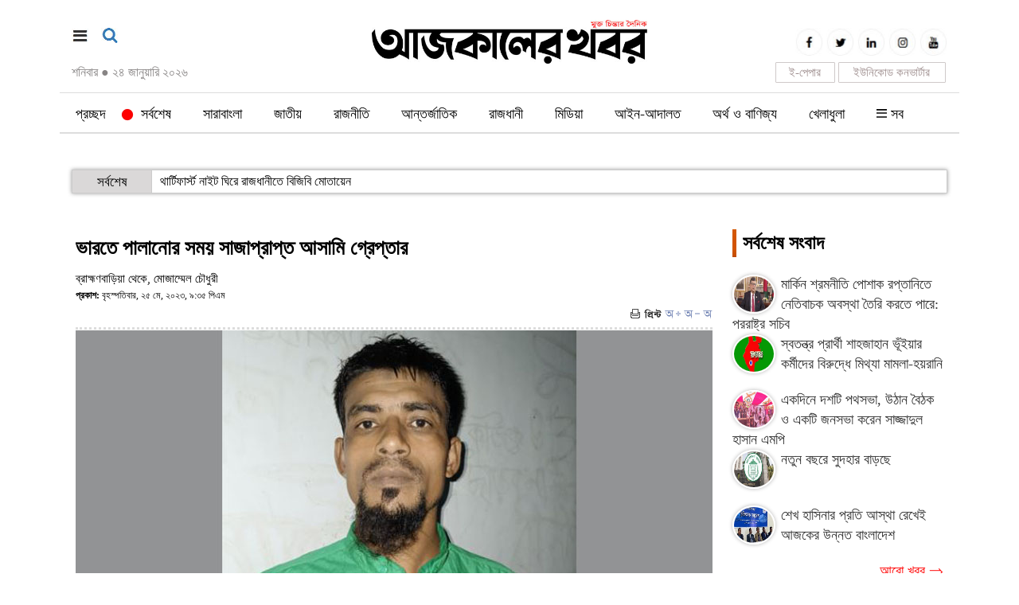

--- FILE ---
content_type: text/html; charset=UTF-8
request_url: https://www.ajkalerkhobor.net/details.php?id=137955
body_size: 11677
content:

<html>

<head>
<meta http-equiv="content-type" content="text/html; charset=utf-8" />
<title>ভারতে পালানোর সময় সাজাপ্রাপ্ত আসামি গ্রেপ্তার </title>
<meta name="keywords" content="" />
<meta property="og:image" content="https://ajkalerkhobor.net/fb/420/2023/05/25/VP_1685029159.jpg"/>
<meta name="description" content="ব্রাহ্মণবাড়িয়ার বিজয়নগর দিয়ে ভারতে পালানোর সময় সীমান্তবর্তী এলাকা থেকে আল আমিন (৩৫) নামের এক যাবজ্জীবন কারাদণ্ড প্রাপ্ত আসামিকে গ্রেপ্তার করেছে পুলিশ।বৃহস্পতিবার (২৫ মে) সকালে উপজেলার বিষ্ণুপুর ইউনিয়নের সীমান্তবর্তী ইকরতলী গ্রাম থেকে তাকে গ্রেপ্তার করা হয়।গ্রেপ্তারকৃত আল আমিন উপজেলার চম্পকনগর ইউনিয়নের সাটিরপাড় গ্রামের মনু মিয়ার ছেলে।এ বিষয়ে বিজয়নগর থানা পুলিশের ভারপ্রাপ্ত " />
<link href="https://ajkalerkhobor.net/images/favicon.png" rel="shortcut icon" type="image/vnd.microsoft.icon" />
<link href="https://ajkalerkhobor.net/images/styles.css" rel="stylesheet" type="text/css" media="screen,print">
<meta http-equiv="developer" content="Developed By: SM. Kafi
Powered by : i2soft Technology Limited
Web address : http://www.i2softbd.com
Address : 53 Modern Mansion (11th Floor), Motijheel C/A, Dhaka - 1000, Bangladesh, Cell : 01711112420, 01611112420" />
<meta http-equiv="refresh" content="1500"/>
<meta name="viewport" content="width=device-width, initial-scale=1">
<script type='text/javascript' src='//platform-api.sharethis.com/js/sharethis.js#property=5bd97df94f97b900113a906d&product=inline-share-buttons' async='async'></script>
<script async src="https://pagead2.googlesyndication.com/pagead/js/adsbygoogle.js"></script>
<script>(adsbygoogle = window.adsbygoogle || []).push({});</script>
</head>
<script language="javascript" src="https://ajkalerkhobor.net/images/jquery-1.7.1.min.js"></script>
<script>
		if ( window.innerWidth  >= 100 ) {			
				$(function() {
				var sticky_navigation_offset_top = $('#i2softMenu').offset().top;
				var sticky_navigation = function(){
				var scroll_top = $(window).scrollTop();
				if (scroll_top > sticky_navigation_offset_top) { 
				$('#i2softMenu').css({ 'position': 'fixed', 'top':'0px'});
				} else {$('#i2softMenu').css({ '-webkit-transition': '0.5s ease', '-moz-transition': '0.5s ease', '-o-transition': '0.5s ease', 'transition': '0.5s ease', 'position': 'relative', 'z-index': '10001', 'width': '100%', 'top':'0'}); } };
				sticky_navigation();
				$(window).scroll(function() {
				sticky_navigation();
				});});
		}else {} 
</script>
<script>
(function($) {
  $.fn.menumaker = function(options) {
      
      var cssmenu = $(this), settings = $.extend({
        title: "Menu",
        format: "dropdown",
        sticky: false
      }, options);

      return this.each(function() {
        cssmenu.prepend('<div id="menu-button" style="color:#fff; padding-left: 15px; background: url(https://ajkalerkhobor.net/images/menuALL.png) no-repeat 10px 12px"></div>');
        $(this).find("#menu-button").on('click', function(){
          $(this).toggleClass('menu-opened');
          var mainmenu = $(this).next('ul');
          if (mainmenu.hasClass('open')) { 
            mainmenu.hide().removeClass('open');
          }
          else {
            mainmenu.show().addClass('open');
            if (settings.format === "dropdown") {
              mainmenu.find('ul').show();
            }
          }
        });

        cssmenu.find('li ul').parent().addClass('has-sub');

        multiTg = function() {
          cssmenu.find(".has-sub").prepend('<span class="submenu-button"></span>');
          cssmenu.find('.submenu-button').on('click', function() {
            $(this).toggleClass('submenu-opened');
            if ($(this).siblings('ul').hasClass('open')) {
              $(this).siblings('ul').removeClass('open').hide();
            }
            else {
              $(this).siblings('ul').addClass('open').show();
            }
          });
        };

        if (settings.format === 'multitoggle') multiTg();
        else cssmenu.addClass('dropdown');

        if (settings.sticky === true) cssmenu.css('position', 'fixed');

        resizeFix = function() {
          if ($( window ).width() > 768) {
            cssmenu.find('ul').show();
          }

          if ($(window).width() <= 768) {
            cssmenu.find('ul').hide().removeClass('open');
          }
        };
        resizeFix();
        return $(window).on('resize', resizeFix);

      });
  };
})(jQuery);

(function($){
$(document).ready(function(){

$("#cssmenu").menumaker({
   title: "Menu",
   format: "multitoggle"
});

});
})(jQuery);


	function sear() {
	  if(document.getElementById('sear').style.display=='none'){
        document.getElementById('sear').style.display='block';
		 document.getElementById('sears').style.display='none';
      }else{
        document.getElementById('sear').style.display='none';
		 document.getElementById('sears').style.display='block';
      }    
    }	
	function menus() {
      if(document.getElementById('menus').style.display=='none'){
        document.getElementById('menus').style.display='block';
      }else{
        document.getElementById('menus').style.display='none';
      }    
    }

</script>
<script>
	function changeFontSize(element,step)
	{
			step = parseInt(step,10);
			var el = document.getElementById(element);
			var curFont = parseInt(el.style.fontSize,10);
			var curLineHeight = parseInt(el.style.lineHeight,10);
			if((step=="2" && curFont<60) || (step=="-2" && curFont>12)){
				el.style.fontSize = (curFont+step) + 'px';
				el.style.lineHeight = (curLineHeight+step) + 'px';
			}
			else if((step=="0" && curFont>8)){
				el.style.fontSize = '20px';
			}
			return;
	}
</script>
<body>
<div style="display:none"><a href="#"><img border="0" src="https://ajkalerkhobor.net/img.fb.php?img=2023/05/25/VP_1685029159.jpg&h=420" style="width: 100%"></a></div>
<script type="text/javascript" src="https://ajax.googleapis.com/ajax/libs/jquery/1.8.2/jquery.js"></script>
<script type="application/ld+json">
  {
  "@context": "http://schema.org",
  "@type": "NewsArticle",
  "mainEntityOfPage": "https://ajkalerkhobor.net/news/137955",
  "headline": "ভারতে পালানোর সময় সাজাপ্রাপ্ত আসামি গ্রেপ্তার ",
  "description": "ব্রাহ্মণবাড়িয়ার বিজয়নগর দিয়ে ভারতে পালানোর সময় সীমান্তবর্তী এলাকা থেকে আল আমিন (৩৫) নামের এক যাবজ্জীবন কারাদণ্ড প্রাপ্ত আসামিকে গ্রেপ্তার করেছে পুলিশ।বৃহস্পতিবার (২৫ মে) সকালে উপজেলার বিষ্ণুপুর ইউনিয়নের সীমান্তবর্তী ইকরতলী গ্রাম থেকে তাকে গ্রেপ্তার করা হয়।গ্রেপ্তারকৃত আল আমিন উপজেলার চম্পকনগর ইউনিয়নের সাটিরপাড় গ্রামের মনু মিয়ার ছেলে।এ বিষয়ে বিজয়নগর থানা পুলিশের ভারপ্রাপ্ত ",
    "datePublished": "2023-05-25T21:35:21+06:00",
    "dateModified": "1970-01-01T00:00:00+06:00",
    "image": { "@type": "ImageObject", "url": "2023/05/25/VP_1685029159.jpg", "width": 640, "height": 400 },
    
    "articleBody" : "ব্রাহ্মণবাড়িয়ার বিজয়নগর দিয়ে ভারতে পালানোর সময় সীমান্তবর্তী এলাকা থেকে আল আমিন (৩৫) নামের এক যাবজ্জীবন কারাদণ্ড প্রাপ্ত আসামিকে গ্রেপ্তার করেছে পুলিশ।&nbsp;বৃহস্পতিবার (২৫ মে) সকালে উপজেলার বিষ্ণুপুর ইউনিয়নের সীমান্তবর্তী ইকরতলী গ্রাম থেকে তাকে গ্রেপ্তার করা হয়।&nbsp;গ্রেপ্তারকৃত আল আমিন উপজেলার চম্পকনগর ইউনিয়নের সাটিরপাড় গ্রামের মনু মিয়ার ছেলে।&nbsp;এ বিষয়ে বিজয়নগর থানা পুলিশের ভারপ্রাপ্ত কর্মকর্তা (ওসি) রাজু আহমেদ জানান, আল আমিন এলাকার চিহ্নিত মাদক ব্যবসায়ী। তার বিরুদ্ধে অন্তত ১০টি মামলা রয়েছে। সে দীর্ঘদিন ধরে পলাতক ছিল। এরমধ্যে গত ১৭ মে একটি ইয়াবার মামলায় ব্রাহ্মণবাড়িয়ায় বিজ্ঞ অতিরিক্ত দায়রা জজ ১ম আদালত তাকে যাবজ্জীবন কারাদণ্ড প্রদান করে। আদালত কারাদণ্ডাদেশ প্রদানের পর সে অবৈধ উপায়ে ভারতে সীমান্ত পাড়ি দিয়ে যাওয়ার চেষ্টা করে আসছিল। বৃহস্পতিবার সকালে গোপন সংবাদের ভিত্তিতে উপপরিদর্শক শরীফুল ইসলামের নেতৃত্বে পুলিশের একটি চৌকস দল সীমান্তবর্তী ইকরতলী গ্রামে অভিযান চালায়। অভিযানে যাবজ্জীবন কারাদণ্ড প্রাপ্ত পলাতক আসামি আল আমিনকে গ্রেপ্তার করে। তাকে আদালতে প্রেরণের প্রস্তুতি চলছে।আজকালের খবর/বিএস&nbsp;                                                                                ",
     "articleSection": "সারাবাংলা",
      "keywords": [""],
    
  "author": {
  "@type": "Person",
  "url": 	"https://ajkalerkhobor.net/cat.php?key=ব্রাহ্মণবাড়িয়া থেকে, মোজাম্মেল চৌধুরী &cd=1",
  "name": "ব্রাহ্মণবাড়িয়া থেকে, মোজাম্মেল চৌধুরী "
  },
  "publisher": {
  "@type": "Organization",
    "logo": { "@type": "ImageObject", "url": "https://ajkalerkhobor.net/https://ajkalerkhobor.net/images/amp.jpg", "width": 500, "height": 60 },
  "name": "Palabadal"
  }
  }
</script>
	<div class="d_none t_none" style="background: #fff; padding: 0 0 0 10px; position: fixed; top:0px; left: 0px; z-index: 1001">

		<div class="d_none t_none" style="background: #FAF9F9; border-bottom: 1px solid #F1EFEF">
		<div class="container" style="padding: 10px 5px 10px 5px">
			<div style="padding: 0 0 0 3px; margin: 1 0 1px 0">
				<div align="center" style="color: #ffffff">
					<a target="_blank" href="https://epaper.ajkalerkhobor.net" style="background: #195190FF ; color: #ffffff; padding: 2px 5px 2px 5px; border-radius: 4px">ই-পেপার</a>&nbsp;&nbsp;&nbsp;
					<!-- <a target="_blank" href="https://play.google.com/store/apps/details?id=com.wDailyAjkalerKhobor_13584333" style="background: #195190FF ; color: #ffffff; padding: 2px 5px 2px 5px; border-radius: 4px">মোবাইল অ্যাপস</a>&nbsp;&nbsp;&nbsp; -->
					<a target="_blank" href="https://deshbandhutv.com" style="background: #195190FF ; color: #ffffff; padding: 2px 5px 2px 5px; border-radius: 4px">দেশবন্ধু টিভি</a>
				</div>
			</div>
			<div class="clear"></div>
		</div>
		</div>

		<div class="col-lg-2 col-md-2 col-sm-2 col-xs-2" style="padding: 20px 0 20px 0">
			<a href="#" onClick="menus();"><img border="0" src="https://ajkalerkhobor.net/images/menu_all.jpg" width="19" height="19" align="left"></a>
		</div>
		<div class="col-lg-8 col-md-8 col-sm-8 col-xs-8" style="padding: 0px">
			<a href="https://ajkalerkhobor.net"><img border="0" src="https://ajkalerkhobor.net/images/logo.jpg" style="width: 100%"></a>		
		</div>
		<div class="col-lg-2 col-md-2 col-sm-2 col-xs-2" style="padding: 20px 10px 20px 0">
			<a href="#" onClick="sear();"><img border="0" src="https://ajkalerkhobor.net/images/sea.jpg" width="21" height="19" align="right"></a>
		</div><div class="clear"></div>
	</div>
	<div class="clear"></div>

<!-- <div class="clear top m_none"></div> -->
<div class="container" style="padding: 10px 15px 10px 15px">
	<div style="padding: 0 0 0 0">		
		<div class="col-lg-4 col-md-4 col-sm-4 col-xs-12 m_none" style="padding: 25px 0 0 0">
			<a href="#" onClick="menus();"><img border="0" src="https://ajkalerkhobor.net/images/menu_all.jpg" width="21" height="18"></a>&nbsp;&nbsp;&nbsp;&nbsp;<a href="#" onClick="sear();"><img border="0" src="https://ajkalerkhobor.net/images/sea.jpg" width="21" height="19"></a>
			<div class="clear" style="margin: 0 0 20px 0"></div>
			<span style="font-size:16px; margin: 2px 0 0 0; color: #878484">শনিবার <span style="color: #878484">●</span> ২৪ জানুয়ারি ২০২৬		</div>		
		<div class="col-lg-4 col-md-4 col-sm-4 col-xs-12 m_none" style="text-align: center; padding: 15px 10px 0 10px">
			<div class="m_none"><a href="https://ajkalerkhobor.net"><img border="0" src="https://ajkalerkhobor.net/images/logo.jpg" style="width: 100%"></a></div>
			<div class="d_none t_none"><a href="https://ajkalerkhobor.net"><img border="0" src="https://ajkalerkhobor.net/images/logo.jpg" style="width: 70%"></a></div>
			<div class="d_none t_none"><a href="https://ajkalerkhobor.net"><img border="0" src="https://ajkalerkhobor.net/images/logo.jpg" style="width: 70%"></a></div>
		</div>
		<div class="col-lg-4 col-md-4 col-sm-4 col-xs-12" style="padding: 0 0 0 0">

			<div class="m_none t_none" style="text-align:right; padding: 25px 0 0 0">
				<span><a target="_blank" href="https://www.facebook.com/dailyajkalerkhabor"><img border="0" class="social" src="https://ajkalerkhobor.net/images/ico_fb.jpg"></a></span>
				<span><a target="_blank" href="https://twitter.com"><img border="0" class="social" src="https://ajkalerkhobor.net/images/ico_tw.jpg"></a></span>
				<span><a target="_blank" href="https://www.linkedin.com"><img border="0" class="social" src="https://ajkalerkhobor.net/images/ico-in.jpg"></a></span>
				<span><a target="_blank" href="https://www.instagram.com"><img border="0" class="social" src="https://ajkalerkhobor.net/images/ico_ins.jpg"></a></span>
				<span><a target="_blank" href="https://www.youtube.com"><img border="0" class="social" src="https://ajkalerkhobor.net/images/ico_you.jpg"></a></span>
				<div class="clear"></div>				
					<div style="float:right; width: 135px; border: 1px solid #CFC9C9; padding: 2px 0 1px 0; margin: 2px; border-radius: 1px; text-align: center"><a target="blanbk" style="color: #9F8F8F; font-size: 15px" href="https://ajkalerkhobor.net/converter.html">ইউনিকোড কনভার্টার</a></div>
					<div style="float:right; width: 75px; border: 1px solid #CFC9C9; padding: 2px 0 1px 0; margin: 2px; border-radius: 1px; text-align: center"><a target="blanbk" style="color: #9F8F8F; font-size: 15px" href="http://epaper.ajkalerkhobor.net">ই-পেপার</a></div><div class="clear"></div>
					<!-- <a href="#" onclick="doGTranslate('bn|bn');return false;" style="font-size: 13px">বাংলা</a> <a href="#" onclick="doGTranslate('bn|en');return false;" style="font-size: 11px">English</a> <a href="#" onclick="doGTranslate('bn|hi');return false;" style="font-size: 12px">हिन्दी</a>  -->
			</div>
			
		</div>
		<div class="clear"></div>
	</div>
</div><div class="clear"></div>

<div id="i2softMenu" style="background: #ffffff; margin: 0 0 20px 0">

<div style="background: #fff">
			<div class="container" style="padding: 0">
				<!-- Menu Start -->
				<div class="menu m_none" style="margin: 0 0 0 0">
					<table border="0" width="100%" cellspacing="0" cellpadding="0">
						<tr>
							<td><style>@media (min-width: 990px) {#cssmenu .dt_none {display: none;}}
#menu-desktop .show {
    background: #ddd;
    padding: 0 5px;
    display: block;
    position: fixed;
    top: 0;
    left: 0;
    height: 100%;
    width: 100%;
    z-index: 9999;
}
</style>
<style>
span.live-icon{margin: 0 0 0 -20px; display:inline-block;position:relative;top:calc(50% - 5px);
background-color:red;width:12px;height:12px;border:1px solid rgba(0,0,0,.1);border-radius:50%;z-index:1}
span.live-icon:before{content:"";display:block;position:absolute;background-color:rgba(255,0,0,.6);width:100%;height:100%;border-radius:50%;animation:live 2s ease-in-out infinite;z-index:-1}
@keyframes live{0%{transform:scale(1,1)}100%{transform:scale(3.5,3.5);background-color:transparent}}
</style>
<div id='cssmenu'>
<ul>

	<!-- <li class="m_none"><a href="https://ajkalerkhobor.net"><span><img border="0" src="https://ajkalerkhobor.net/images/home.png" width="22" height="20" style="margin: -3px 0 0 0"></span></a></li> -->
	<li><a href="https://ajkalerkhobor.net">প্রচ্ছদ</a></li> 
	<li><a href="https://ajkalerkhobor.net/menu/0"><span class="live-icon"></span>&nbsp;&nbsp;সর্বশেষ</a></li> 
	<li><a href="https://ajkalerkhobor.net/menu/141">সারাবাংলা</a><ul><li><a href="https://ajkalerkhobor.net/menu/108">ঢাকা</a><ul></ul></li><li><a href="https://ajkalerkhobor.net/menu/109">চট্টগ্রাম</a><ul></ul></li><li><a href="https://ajkalerkhobor.net/menu/110">রাজশাহী</a><ul></ul></li><li><a href="https://ajkalerkhobor.net/menu/113">খুলনা</a><ul></ul></li><li><a href="https://ajkalerkhobor.net/menu/112">সিলেট</a><ul></ul></li><li><a href="https://ajkalerkhobor.net/menu/111">বরিশাল</a><ul></ul></li><li><a href="https://ajkalerkhobor.net/menu/139">রংপুর</a><ul></ul></li><li><a href="https://ajkalerkhobor.net/menu/114">ময়মনসিংহ</a><ul></ul></li></ul></li><li><a href="https://ajkalerkhobor.net/menu/102">জাতীয়</a></li><li><a href="https://ajkalerkhobor.net/menu/115">রাজনীতি</a></li><li><a href="https://ajkalerkhobor.net/menu/116">আন্তর্জাতিক</a></li><li><a href="https://ajkalerkhobor.net/menu/150">রাজধানী</a></li><li><a href="https://ajkalerkhobor.net/menu/131">মিডিয়া</a></li><li><a href="https://ajkalerkhobor.net/menu/122">আইন-আদালত</a></li><li><a href="https://ajkalerkhobor.net/menu/121">অর্থ ও বাণিজ্য</a></li><li><a href="https://ajkalerkhobor.net/menu/119">খেলাধুলা</a></li><!-- <li><a href="https://ajkalerkhobor.net/photo/">ছবিঘর</a></li>
<li><a href="https://ajkalerkhobor.net/video/">ভিডিও</a></li> -->
<li class="m_none"><a href="#" onClick="menus();"><span><img border="0" src="https://ajkalerkhobor.net/images/menuALL.png" width="13" height="12" style="margin: 0px 0 0 0"></span>  সব </a></li>

<li class="dt_none">
	<li class="dt_none"><a href="https://ajkalerkhobor.net/menu/117">বিনোদন</a></li><li class="dt_none"><a href="https://ajkalerkhobor.net/menu/123">শিক্ষা</a></li><li class="dt_none"><a href="https://ajkalerkhobor.net/menu/142">লাইফস্টাইল</a></li><li class="dt_none"><a href="https://ajkalerkhobor.net/menu/120">বিজ্ঞান ও প্রযুক্তি</a></li><li class="dt_none"><a href="https://ajkalerkhobor.net/menu/130">স্বাস্থ্য</a></li><li class="dt_none"><a href="https://ajkalerkhobor.net/menu/146">প্রবাসের খবর</a></li><li class="dt_none"><a href="https://ajkalerkhobor.net/menu/145">সাহিত্য</a></li><li class="dt_none"><a href="https://ajkalerkhobor.net/menu/143">মতামত</a></li><li class="dt_none"><a href="https://ajkalerkhobor.net/menu/147">সাক্ষাৎকার</a></li><li class="dt_none"><a href="https://ajkalerkhobor.net/menu/118">ক্যাম্পাস</a></li></li>

</ul>
</div>
<div class="clear"></div></td>
						</tr>
					</table>
				</div>
			</div>
						<div id="menus" style="display:none">
				<div class="m_none" style="background: #F5F5F5; padding: 20px 10px 0 10px">
				<div class="container">
				<div class="footerN">
					<div class="drop"><a href="https://ajkalerkhobor.net/menu/117">●&nbsp;বিনোদন</a></div><div class="drop"><a href="https://ajkalerkhobor.net/menu/123">●&nbsp;শিক্ষা</a></div><div class="drop"><a href="https://ajkalerkhobor.net/menu/142">●&nbsp;লাইফস্টাইল</a></div><div class="drop"><a href="https://ajkalerkhobor.net/menu/120">●&nbsp;বিজ্ঞান ও প্রযুক্তি</a></div><div class="drop"><a href="https://ajkalerkhobor.net/menu/130">●&nbsp;স্বাস্থ্য</a></div><div class="drop"><a href="https://ajkalerkhobor.net/menu/146">●&nbsp;প্রবাসের খবর</a></div><div class="drop"><a href="https://ajkalerkhobor.net/menu/145">●&nbsp;সাহিত্য</a></div><div class="drop"><a href="https://ajkalerkhobor.net/menu/143">●&nbsp;মতামত</a></div><div class="drop"><a href="https://ajkalerkhobor.net/menu/147">●&nbsp;সাক্ষাৎকার</a></div><div class="drop"><a href="https://ajkalerkhobor.net/menu/118">●&nbsp;ক্যাম্পাস</a></div>					
					<!-- <div class="drop"><a href="https://ajkalerkhobor.net/photo/">● ফটো গ্যালারি</a></div>
					<div class="drop"><a href="https://ajkalerkhobor.net/video/">● ভিডিও গ্যালারি</a></div> -->
				</div><div align="right" style="width: 100%; background: #F5F5F5; padding: 0 10px 0 0"><a href="#" onClick="menus();"><img border="0" src="https://ajkalerkhobor.net/images/cross.png" alt="close" title="close"></a></a></div>
				</div></div>

				<div class="d_none t_none" style="background: #F5F5F5; padding: 20px 10px 0 10px; margin: -20px 0 0 0">
				<div class="container">
				<div class="footerM">
					<div class="drop"><a href="https://ajkalerkhobor.net/menu/141">●&nbsp;সারাবাংলা</a></div><div class="drop"><a href="https://ajkalerkhobor.net/menu/102">●&nbsp;জাতীয়</a></div><div class="drop"><a href="https://ajkalerkhobor.net/menu/115">●&nbsp;রাজনীতি</a></div><div class="drop"><a href="https://ajkalerkhobor.net/menu/116">●&nbsp;আন্তর্জাতিক</a></div><div class="drop"><a href="https://ajkalerkhobor.net/menu/150">●&nbsp;রাজধানী</a></div><div class="drop"><a href="https://ajkalerkhobor.net/menu/131">●&nbsp;মিডিয়া</a></div><div class="drop"><a href="https://ajkalerkhobor.net/menu/122">●&nbsp;আইন-আদালত</a></div><div class="drop"><a href="https://ajkalerkhobor.net/menu/121">●&nbsp;অর্থ ও বাণিজ্য</a></div><div class="drop"><a href="https://ajkalerkhobor.net/menu/119">●&nbsp;খেলাধুলা</a></div><div class="drop"><a href="https://ajkalerkhobor.net/menu/117">●&nbsp;বিনোদন</a></div><div class="drop"><a href="https://ajkalerkhobor.net/menu/123">●&nbsp;শিক্ষা</a></div><div class="drop"><a href="https://ajkalerkhobor.net/menu/142">●&nbsp;লাইফস্টাইল</a></div><div class="drop"><a href="https://ajkalerkhobor.net/menu/120">●&nbsp;বিজ্ঞান ও প্রযুক্তি</a></div><div class="drop"><a href="https://ajkalerkhobor.net/menu/130">●&nbsp;স্বাস্থ্য</a></div><div class="drop"><a href="https://ajkalerkhobor.net/menu/146">●&nbsp;প্রবাসের খবর</a></div><div class="drop"><a href="https://ajkalerkhobor.net/menu/145">●&nbsp;সাহিত্য</a></div><div class="drop"><a href="https://ajkalerkhobor.net/menu/143">●&nbsp;মতামত</a></div><div class="drop"><a href="https://ajkalerkhobor.net/menu/147">●&nbsp;সাক্ষাৎকার</a></div><div class="drop"><a href="https://ajkalerkhobor.net/menu/118">●&nbsp;ক্যাম্পাস</a></div>					
					<!-- <div class="drop"><a href="https://ajkalerkhobor.net/photo/">● ফটো গ্যালারি</a></div>
					<div class="drop"><a href="https://ajkalerkhobor.net/video/">● ভিডিও গ্যালারি</a></div> -->
				</div><div align="right" style="width: 100%; background: #F5F5F5; padding: 0 10px 0 0"><a href="#" onClick="menus();"><img border="0" src="https://ajkalerkhobor.net/images/cross.png" alt="close" title="close"></a></a></div>
				</div></div>

			</div>


	<!-- Menu End -->
</div></div>

<div class="clear m_none" style="margin: 0 0 25px 0"></div>

<div class="container m_none" style="padding-top:0px">
		<div style="border: 0px solid #00368C">
			<link rel="stylesheet" type="text/css" href="https://ajkalerkhobor.net/images/jquery.smarticker.css">
<div class="smarticker1 hidden-sm hidden-xs m_none">
    <ul style="height: 40px; overflow: hidden">
			<li data-category="সর্বশেষ" data-subcategory="" data-color="1F4565"><a href="https://ajkalerkhobor.net/news/150891">থার্টিফার্স্ট নাইট ঘিরে রাজধানীতে বিজিবি মোতায়েন  </a></li><li data-category="সর্বশেষ" data-subcategory="" data-color="1F4565"><a href="https://ajkalerkhobor.net/news/150887">প্রাথমিকের ছুটি বাড়ল ১৬ দিন </a></li><li data-category="সর্বশেষ" data-subcategory="" data-color="1F4565"><a href="https://ajkalerkhobor.net/news/150886">আন্দোলনে ব্যর্থ হয়ে লাশ ফেলার রাজনীতি করতে চায় বিএনপি : কাদের </a></li><li data-category="সর্বশেষ" data-subcategory="" data-color="1F4565"><a href="https://ajkalerkhobor.net/news/150879">কক্সবাজারে আরসা'র লজিস্টিক শাখার প্রধানসহ তিনজন গ্রেপ্তার </a></li><li data-category="সর্বশেষ" data-subcategory="" data-color="1F4565"><a href="https://ajkalerkhobor.net/news/150874">শিক্ষিত জাতি ছাড়া দেশ দারিদ্র্যমুক্ত হয় না : প্রধানমন্ত্রী </a></li><li data-category="সর্বশেষ" data-subcategory="" data-color="1F4565"><a href="https://ajkalerkhobor.net/news/150868">নতুন বই বিতরণ কার্যক্রম উদ্বোধন করলেন প্রধানমন্ত্রী </a></li><li data-category="সর্বশেষ" data-subcategory="" data-color="1F4565"><a href="https://ajkalerkhobor.net/news/150867">দলীয় সরকারের অধীনেও ভোট সুষ্ঠু হয় এবার প্রমাণ করতে হবে: সিইসি </a></li>        </ul>
</div>
<script type="text/javascript" src="https://ajkalerkhobor.net/images/jquery.smarticker.min.js"></script>
<script>
	$('.smarticker1').smarticker({
		controllerType: 2,
		theme: 1,
		animation: 'slide',
		speed: 1500,
		progressbar: true
	});
</script>
<div class="d_none t_none">
	<table border="0" width="100%" id="table1" cellspacing="0" cellpadding="0">
		<tr>
			<td style="width: 150px"><img border="0" src="https://ajkalerkhobor.net/images/todays_news.jpg" width="100%"></td>
			<td style="border: 0px solid #2786B2; padding: 0 5px 0 5px">
				<marquee direction=left onmouseout="this.start()"  onmouseover="this.stop()" scrolldelay="1" scrollamount="3">
								<!-- End Page-->
				<span class="ticker"><a style="font-size: 17px" href="https://ajkalerkhobor.net/news/150891">থার্টিফার্স্ট নাইট ঘিরে রাজধানীতে বিজিবি মোতায়েন </a>&nbsp;&nbsp;&nbsp;</span>
				  				<!-- End Page-->
				<span class="ticker"><a style="font-size: 17px" href="https://ajkalerkhobor.net/news/150887">প্রাথমিকের ছুটি বাড়ল ১৬ দিন</a>&nbsp;&nbsp;&nbsp;</span>
				  				<!-- End Page-->
				<span class="ticker"><a style="font-size: 17px" href="https://ajkalerkhobor.net/news/150886">আন্দোলনে ব্যর্থ হয়ে লাশ ফেলার রাজনীতি করতে চায় বিএনপি : কাদের</a>&nbsp;&nbsp;&nbsp;</span>
				  				<!-- End Page-->
				<span class="ticker"><a style="font-size: 17px" href="https://ajkalerkhobor.net/news/150879">কক্সবাজারে আরসা'র লজিস্টিক শাখার প্রধানসহ তিনজন গ্রেপ্তার</a>&nbsp;&nbsp;&nbsp;</span>
				  				<!-- End Page-->
				<span class="ticker"><a style="font-size: 17px" href="https://ajkalerkhobor.net/news/150874">শিক্ষিত জাতি ছাড়া দেশ দারিদ্র্যমুক্ত হয় না : প্রধানমন্ত্রী</a>&nbsp;&nbsp;&nbsp;</span>
				  				<!-- End Page-->
				<span class="ticker"><a style="font-size: 17px" href="https://ajkalerkhobor.net/news/150868">নতুন বই বিতরণ কার্যক্রম উদ্বোধন করলেন প্রধানমন্ত্রী</a>&nbsp;&nbsp;&nbsp;</span>
				  				<!-- End Page-->
				<span class="ticker"><a style="font-size: 17px" href="https://ajkalerkhobor.net/news/150867">দলীয় সরকারের অধীনেও ভোট সুষ্ঠু হয় এবার প্রমাণ করতে হবে: সিইসি</a>&nbsp;&nbsp;&nbsp;</span>
				  				</marquee>
			</td>
		</tr>
	</table>
</div>		</div>
</div>

<div class="clear m_none" style="margin: 0 0 15px 0"></div>
<div class="clear d_none t_none" style="margin: 0 0 100px 0"></div>


<div class="container" style="padding-top:0px">			
<div class="col-lg-9 col-md-9 col-sm-9 col-xs-12" style="padding:0px">
<div style="padding: 10px 0 10px 0"><ins class="adsbygoogle" style="display:block" data-ad-client="ca-pub-6661980424108051" data-ad-slot="2648233548" data-ad-format="auto" data-full-width-responsive="true"></ins></div>

<!-- Details News Start -->	

<div id="toPrint" class="dtl">
					
			
<style type="text/css">
.figcaption p{background:#000; color: #fff; text-align: center}
@media (min-width:600px) {
	.grid figure{position:relative;float:;text-align:center;cursor:pointer;}.grid figure img{position:relative;display:block;}.grid figure figcaption{padding:2em;color:#fff;text-transform:uppercase;font-size:1.25em;-webkit-backface-visibility:hidden;backface-visibility:hidden;}.grid figure figcaption::before,.grid figure figcaption::after{pointer-events:none;}.grid figure figcaption,.grid figure figcaption>a{position:absolute;bottom:-30px;left:0;}.grid figure figcaption>a{z-index:1000;text-indent:200%;white-space:nowrap;font-size:0;opacity:0;}.grid figure h2{word-spacing:-0.15em;font-weight:300;}.grid figure h2 span{font-weight:800;}.grid figure h2,.grid figure p{margin:0;}.grid figure p{letter-spacing:1px;font-size:68.5%;}figure.effect-layla figcaption{padding:3em;}figure.effect-layla figcaption::before,figure.effect-layla figcaption::after{position:absolute;content:'';opacity:0;}figure.effect-layla figcaption::before{top:50px;right:30px;bottom:50px;left:30px;border-top:1px solid #fff;border-bottom:1px solid #fff;-webkit-transform:scale(0,1);transform:scale(0,1);-webkit-transform-origin:0 0;transform-origin:0 0;}figure.effect-layla figcaption::after{top:30px;right:50px;bottom:30px;left:50px;border-right:1px solid #fff;border-left:1px solid #fff;-webkit-transform:scale(1,0);transform:scale(1,0);-webkit-transform-origin:100% 0;transform-origin:100% 0;}figure.effect-layla h2{-webkit-transition:-webkit-transform 0.35s;transition:transform 0.35s;}figure.effect-layla p{padding:0.5em 2em;text-transform:none;opacity:0;-webkit-transform:translate3d(0,-10px,0);transform:translate3d(0,-10px,0);}figure.effect-layla img,figure.effect-layla h2{-webkit-transform:translate3d(0,0,0,0);transform:translate3d(0,0,0,0);}figure.effect-layla img,figure.effect-layla figcaption::before,figure.effect-layla figcaption::after,figure.effect-layla p{-webkit-transition:opacity 0.35s,-webkit-transform 0.35s;transition:opacity 0.35s,transform 0.35s;}figure.effect-layla:hover figcaption::before,figure.effect-layla:hover figcaption::after{opacity:1;-webkit-transform:scale(1);transform:scale(1);}figure.effect-layla:hover h2,figure.effect-layla:hover p{opacity:1;-webkit-transform:translate3d(0,0,0);transform:translate3d(0,0,0);}figure.effect-layla:hover figcaption::after,figure.effect-layla:hover h2,figure.effect-layla:hover p,figure.effect-layla:hover img{-webkit-transition-delay:0.15s;transition-delay:0.15s;}
}
</style>

			<div class="hanger"></div>
			<a href="#"><div class="title_detail"><b>ভারতে পালানোর সময় সাজাপ্রাপ্ত আসামি গ্রেপ্তার </b></div></a>
			<div class="sholder"></div>
			<div class="unicode" style="margin: 10px 0 -10px 0">ব্রাহ্মণবাড়িয়া থেকে, মোজাম্মেল চৌধুরী </div>
			<div style="margin: 5px 0 0 0">			
				<div class="pub" style="float:left; width: 100%; padding: 7px 0 0 0; font-size: 12px">
										<b>&#2474;&#2509;&#2480;&#2453;&#2494;&#2486;:</b> বৃহস্পতিবার, ২৫ মে, ২০২৩, ৯:৩৫ পিএম				</div>
				<div style="float: right; text-align:right; width: 112px; padding: 5px 0 0 0">
					<span style="padding: 0 0 10px 0"><input class="myButton"  value="" id="PopupandLeaveopen" type="button"></span>
					<span><a href="javascript:void(0);" onclick="changeFontSize('f','2');"><img src="https://ajkalerkhobor.net/images/plus.png"/></a></span>
					<span><a href="javascript:void(0);" onclick="changeFontSize('f',-2);"><img src="https://ajkalerkhobor.net/images/minus.png"/></a></span>
					<span><a href="javascript:void(0);" onclick="changeFontSize('f',0);"><img src="https://ajkalerkhobor.net/images/minus-plus.png"/></a></span>
				</div><div class="clear"></div>
			</div>

<div style="border-top: 3px dotted #dddddd; margin: 5px 0 0 0; padding: 0 0 1px 0"></div>	
			
	
			<div id='f' style="font-size: 18px">
					<img src="../2023/05/25/VP_1685029159.jpg" style="width:100%; margin-bottom: 10px;" border="0px" align="top"><div style="max-width:100%; text-align: justify;"><span style="max-width:100%; font-family: SolaimanLipi; font-size: 20px;">ব্রাহ্মণবাড়িয়ার বিজয়নগর দিয়ে ভারতে পালানোর সময় সীমান্তবর্তী এলাকা থেকে আল আমিন (৩৫) নামের এক যাবজ্জীবন কারাদণ্ড প্রাপ্ত আসামিকে গ্রেপ্তার করেছে পুলিশ।&nbsp;</span></div><div style="max-width:100%; text-align: justify;"><span style="max-width:100%; font-size: 20px; font-family: SolaimanLipi;"><br></span></div><div style="max-width:100%; text-align: justify;"><span style="max-width:100%; font-size: 20px; font-family: SolaimanLipi;">বৃহস্পতিবার (২৫ মে) সকালে উপজেলার বিষ্ণুপুর ইউনিয়নের সীমান্তবর্তী ইকরতলী গ্রাম থেকে তাকে গ্রেপ্তার করা হয়।&nbsp;</span></div><div style="max-width:100%; text-align: justify;"><span style="max-width:100%; font-size: 20px; font-family: SolaimanLipi;"><br></span></div><div style="max-width:100%; text-align: justify;"><span style="max-width:100%; font-size: 20px; font-family: SolaimanLipi;">গ্রেপ্তারকৃত আল আমিন উপজেলার চম্পকনগর ইউনিয়নের সাটিরপাড় গ্রামের মনু মিয়ার ছেলে।&nbsp;</span></div><div style="max-width:100%; text-align: justify;"><span style="max-width:100%; font-size: 20px; font-family: SolaimanLipi;"><br></span></div><div style="max-width:100%; text-align: justify;"><span style="max-width:100%; font-size: 20px; font-family: SolaimanLipi;">এ বিষয়ে বিজয়নগর থানা পুলিশের ভারপ্রাপ্ত কর্মকর্তা (ওসি) রাজু আহমেদ জানান, আল আমিন এলাকার চিহ্নিত মাদক ব্যবসায়ী। তার বিরুদ্ধে অন্তত ১০টি মামলা রয়েছে। সে দীর্ঘদিন ধরে পলাতক ছিল। এরমধ্যে গত ১৭ মে একটি ইয়াবার মামলায় ব্রাহ্মণবাড়িয়ায় বিজ্ঞ অতিরিক্ত দায়রা জজ ১ম আদালত তাকে যাবজ্জীবন কারাদণ্ড প্রদান করে। আদালত কারাদণ্ডাদেশ প্রদানের পর সে অবৈধ উপায়ে ভারতে সীমান্ত পাড়ি দিয়ে যাওয়ার চেষ্টা করে আসছিল। বৃহস্পতিবার সকালে গোপন সংবাদের ভিত্তিতে উপপরিদর্শক শরীফুল ইসলামের নেতৃত্বে পুলিশের একটি চৌকস দল সীমান্তবর্তী ইকরতলী গ্রামে অভিযান চালায়। অভিযানে যাবজ্জীবন কারাদণ্ড প্রাপ্ত পলাতক আসামি আল আমিনকে গ্রেপ্তার করে। তাকে আদালতে প্রেরণের প্রস্তুতি চলছে।</span></div><div style="max-width:100%; text-align: justify;"><span style="max-width:100%; font-size: 20px; font-family: SolaimanLipi;"><br></span></div><div style="max-width:100%; text-align: justify;"><span style="max-width:100%; font-size: 20px; font-family: SolaimanLipi;">আজকালের খবর/বিএস&nbsp;</span></div>                                                                                </p>
			</div>
</div>

 <div style="padding: 25px 0 10px 0"><ins class="adsbygoogle" style="display:block" data-ad-client="ca-pub-6661980424108051" data-ad-slot="2648233548" data-ad-format="auto" data-full-width-responsive="true"></ins></div>

<BR><BR>
<div class="col-lg-2 col-md-2 col-sm-4 col-xs-4" style="text-align: ri; padding: 0px">
	<div class="fb-like" data-href="https://ajkalerkhobor.net/news/137955" data-layout="button_count" data-action="like" data-size="large" data-show-faces="true" data-share="false"></div>
</div>
<div class="col-lg-10 col-md-10 col-sm-8 col-xs-8" style="text-align: left; padding: 0px">
	<div style="padding-bottom:15px">
		<div class="sharethis-inline-share-buttons"></div>
	</div>
</div><br>	
<BR><BR>

<!-- Also News Start -->
<div class="also" style="margin: 20px 5px 20px 5px">
<div style="borer: 1px solid #dddddd; background: #dddddd; padding: 3px 0 3px 0; width: 100%; margin: 0 0 10px 0"><span style="text-align:right; padding: 0 10px 0 10px"><span style="color: #111111">আরও খবর</span>
</div>


<div class="inner" align="center" style="margin-bottom: 15px">
	<table border="0" width="100%" id="table1">
		<tr>
			<td width="50" align="left" style="padding: 0 0 0 0; height: 55px">
				<img style="margin-right: 7px;" title="স্বতন্ত্র প্রার্থী শাহজাহান ভূঁইয়ার কর্মীদের বিরুদ্ধে মিথ্যা মামলা-হয়রানি" alt="স্বতন্ত্র প্রার্থী শাহজাহান ভূঁইয়ার কর্মীদের বিরুদ্ধে মিথ্যা মামলা-হয়রানি" class="img_round" src="https://ajkalerkhobor.net/2023/12/31/ak_1704039979_th.jpg" align="left" width="75" height="65">			</td>
			<td align="left" style="padding: 0 20px 0 0"><a style="font-size: 20px" href="https://ajkalerkhobor.net/news/150900"><B>স্বতন্ত্র প্রার্থী শাহজাহান ভূঁইয়ার কর্মীদের বিরুদ্ধে মিথ্যা মামলা-হয়রানি</B></a></td>
		</tr>
	</table>
</div>

<div class="inner" align="center" style="margin-bottom: 15px">
	<table border="0" width="100%" id="table1">
		<tr>
			<td width="50" align="left" style="padding: 0 0 0 0; height: 55px">
				<img style="margin-right: 7px;" title="একদিনে দশটি পথসভা, উঠান বৈঠক ও একটি জনসভা করেন সাজ্জাদুল হাসান এমপি" alt="একদিনে দশটি পথসভা, উঠান বৈঠক ও একটি জনসভা করেন সাজ্জাদুল হাসান এমপি" class="img_round" src="https://ajkalerkhobor.net/2023/12/31/ak_1704032216_th.jpg" align="left" width="75" height="65">			</td>
			<td align="left" style="padding: 0 20px 0 0"><a style="font-size: 20px" href="https://ajkalerkhobor.net/news/150899"><B>একদিনে দশটি পথসভা, উঠান বৈঠক ও একটি জনসভা করেন সাজ্জাদুল হাসান এমপি</B></a></td>
		</tr>
	</table>
</div>

<div class="inner" align="center" style="margin-bottom: 15px">
	<table border="0" width="100%" id="table1">
		<tr>
			<td width="50" align="left" style="padding: 0 0 0 0; height: 55px">
				<img style="margin-right: 7px;" title="বিএনপি নির্বাচনে আসার জন্য দরকষাকষি করেছে : আইনমন্ত্রী" alt="বিএনপি নির্বাচনে আসার জন্য দরকষাকষি করেছে : আইনমন্ত্রী" class="img_round" src="https://ajkalerkhobor.net/2023/12/31/ak_1704026737_th.jpg" align="left" width="75" height="65">			</td>
			<td align="left" style="padding: 0 20px 0 0"><a style="font-size: 20px" href="https://ajkalerkhobor.net/news/150893"><B>বিএনপি নির্বাচনে আসার জন্য দরকষাকষি করেছে : আইনমন্ত্রী</B></a></td>
		</tr>
	</table>
</div>

<div class="inner" align="center" style="margin-bottom: 15px">
	<table border="0" width="100%" id="table1">
		<tr>
			<td width="50" align="left" style="padding: 0 0 0 0; height: 55px">
				<img style="margin-right: 7px;" title="হেভিওয়েট স্বতন্ত্র প্রার্থীতে বেকায়দায় আওয়ামী লীগ" alt="হেভিওয়েট স্বতন্ত্র প্রার্থীতে বেকায়দায় আওয়ামী লীগ" class="img_round" src="https://ajkalerkhobor.net/2023/12/31/ak_1704025354_th.jpg" align="left" width="75" height="65">			</td>
			<td align="left" style="padding: 0 20px 0 0"><a style="font-size: 20px" href="https://ajkalerkhobor.net/news/150889"><B>হেভিওয়েট স্বতন্ত্র প্রার্থীতে বেকায়দায় আওয়ামী লীগ</B></a></td>
		</tr>
	</table>
</div>

<div class="inner" align="center" style="margin-bottom: 15px">
	<table border="0" width="100%" id="table1">
		<tr>
			<td width="50" align="left" style="padding: 0 0 0 0; height: 55px">
				<img style="margin-right: 7px;" title="আন্দোলনে ব্যর্থ হয়ে লাশ ফেলার রাজনীতি করতে চায় বিএনপি : কাদের" alt="আন্দোলনে ব্যর্থ হয়ে লাশ ফেলার রাজনীতি করতে চায় বিএনপি : কাদের" class="img_round" src="https://ajkalerkhobor.net/2023/12/31/ak_1704019265_th.jpg" align="left" width="75" height="65">			</td>
			<td align="left" style="padding: 0 20px 0 0"><a style="font-size: 20px" href="https://ajkalerkhobor.net/news/150886"><B>আন্দোলনে ব্যর্থ হয়ে লাশ ফেলার রাজনীতি করতে চায় বিএনপি : কাদের</B></a></td>
		</tr>
	</table>
</div>

<div class="inner" align="center" style="margin-bottom: 15px">
	<table border="0" width="100%" id="table1">
		<tr>
			<td width="50" align="left" style="padding: 0 0 0 0; height: 55px">
				<img style="margin-right: 7px;" title="মানিকগঞ্জে স্থানীয় পত্রিকার সম্পাদককে হত্যার হুমকির প্রতিবাদে সভা" alt="মানিকগঞ্জে স্থানীয় পত্রিকার সম্পাদককে হত্যার হুমকির প্রতিবাদে সভা" class="img_round" src="https://ajkalerkhobor.net/2023/12/31/ak_1704016237_th.jpg" align="left" width="75" height="65">			</td>
			<td align="left" style="padding: 0 20px 0 0"><a style="font-size: 20px" href="https://ajkalerkhobor.net/news/150881"><B>মানিকগঞ্জে স্থানীয় পত্রিকার সম্পাদককে হত্যার হুমকির প্রতিবাদে সভা</B></a></td>
		</tr>
	</table>
</div>

<div class="inner" align="center" style="margin-bottom: 15px">
	<table border="0" width="100%" id="table1">
		<tr>
			<td width="50" align="left" style="padding: 0 0 0 0; height: 55px">
				<img style="margin-right: 7px;" title="কক্সবাজারে আরসা'র লজিস্টিক শাখার প্রধানসহ তিনজন গ্রেপ্তার" alt="কক্সবাজারে আরসা'র লজিস্টিক শাখার প্রধানসহ তিনজন গ্রেপ্তার" class="img_round" src="https://ajkalerkhobor.net/2023/12/31/ak_1704014665_th.jpg" align="left" width="75" height="65">			</td>
			<td align="left" style="padding: 0 20px 0 0"><a style="font-size: 20px" href="https://ajkalerkhobor.net/news/150879"><B>কক্সবাজারে আরসা'র লজিস্টিক শাখার প্রধানসহ তিনজন গ্রেপ্তার</B></a></td>
		</tr>
	</table>
</div>

<div class="inner" align="center" style="margin-bottom: 15px">
	<table border="0" width="100%" id="table1">
		<tr>
			<td width="50" align="left" style="padding: 0 0 0 0; height: 55px">
				<img style="margin-right: 7px;" title="নওগাঁ-৬ আসনের নির্বাচনী মাঠে সরব প্রশাসন ও পুলিশ" alt="নওগাঁ-৬ আসনের নির্বাচনী মাঠে সরব প্রশাসন ও পুলিশ" class="img_round" src="https://ajkalerkhobor.net/2023/12/31/ak_1704012951_th.jpg" align="left" width="75" height="65">			</td>
			<td align="left" style="padding: 0 20px 0 0"><a style="font-size: 20px" href="https://ajkalerkhobor.net/news/150878"><B>নওগাঁ-৬ আসনের নির্বাচনী মাঠে সরব প্রশাসন ও পুলিশ</B></a></td>
		</tr>
	</table>
</div>
<div class="clear"></div>
</div>
<!-- Also News End -->

 <br><br>

<!-- Details News End -->	

<!-- Facebook Comments -->
<style>
.fb_iframe_widget,
.fb_iframe_widget span,
.fb_iframe_widget span iframe[style] {
  min-width: 100% !important;
  width: 100% !important;
}
</style>
				<div id="fb-root"></div>
				<script>(function(d, s, id) {
				  var js, fjs = d.getElementsByTagName(s)[0];
				  if (d.getElementById(id)) return;
				  js = d.createElement(s); js.id = id;
				  js.src = "//connect.facebook.net/en_US/all.js#xfbml=1";
				  fjs.parentNode.insertBefore(js, fjs);
				}(document, 'script', 'facebook-jssdk'));</script>
				<div class="fb-comments" data-href="https://ajkalerkhobor.net/news/137955" data-numposts="10" data-width="100%" data-colorscheme="light"></div>
<div class="clear"></div>
<!-- Facebook Comments -->
</div>
<div class="col-lg-3 col-md-3 col-sm-3 col-xs-12" style="padding: 0 5px 0 5px">
	<div class="clear" style="margin: 0 0 15px 0"></div>
<div class="titleR2" style="width: 100%; font-size: 24px; border: 0px solid #FADEDE; margin: 0 0 15px 0"><B>সর্বশেষ সংবাদ</B></div><div class="clear"></div>
			<!-- Latest News Start -->
			<div style="margin: 0 0 10px 0; padding: 7px 0 10px 0">
									<div style="min-height: 70px"><a style="font-size: 18px" href="https://ajkalerkhobor.net/news/150901"><img style="margin-right: 7px;" class="img_round" src="https://ajkalerkhobor.net/2023/12/31/ak_1704045442_th.jpg" align="left" width="50" height="45">মার্কিন শ্রমনীতি পোশাক রপ্তানিতে নেতিবাচক অবস্থা তৈরি করতে পারে: পররাষ্ট্র সচিব</a></div><div class="clear"></div>
									<div style="min-height: 70px"><a style="font-size: 18px" href="https://ajkalerkhobor.net/news/150900"><img style="margin-right: 7px;" class="img_round" src="https://ajkalerkhobor.net/2023/12/31/ak_1704039979_th.jpg" align="left" width="50" height="45">স্বতন্ত্র প্রার্থী শাহজাহান ভূঁইয়ার কর্মীদের বিরুদ্ধে মিথ্যা মামলা-হয়রানি</a></div><div class="clear"></div>
									<div style="min-height: 70px"><a style="font-size: 18px" href="https://ajkalerkhobor.net/news/150899"><img style="margin-right: 7px;" class="img_round" src="https://ajkalerkhobor.net/2023/12/31/ak_1704032216_th.jpg" align="left" width="50" height="45">একদিনে দশটি পথসভা, উঠান বৈঠক ও একটি জনসভা করেন সাজ্জাদুল হাসান এমপি</a></div><div class="clear"></div>
									<div style="min-height: 70px"><a style="font-size: 18px" href="https://ajkalerkhobor.net/news/150898"><img style="margin-right: 7px;" class="img_round" src="https://ajkalerkhobor.net/2023/12/31/ak_1704031608_th.jpg" align="left" width="50" height="45">নতুন বছরে সুদহার বাড়ছে</a></div><div class="clear"></div>
									<div style="min-height: 70px"><a style="font-size: 18px" href="https://ajkalerkhobor.net/news/150897"><img style="margin-right: 7px;" class="img_round" src="https://ajkalerkhobor.net:443/2023/12/31/ak_1704031294_th.jpg" align="left" width="50" height="45">শেখ হাসিনার প্রতি আস্থা রেখেই আজকের উন্নত বাংলাদেশ</a></div><div class="clear"></div>
								<a href="https://ajkalerkhobor.net/menu/0"><div align="right" style="font-size: 18px; color: #ff0000">আরো খবর ⇒</div></a>
			</div>
			<!-- Latest News End -->
		<div class="clear"></div>

<div style="padding: 10px 0 10px 0"><ins class="adsbygoogle" style="display:inline-block;" data-ad-client="ca-pub-6661980424108051" data-ad-slot="8841079132" data-ad-format="link" data-full-width-responsive="true"></ins></div>

<div class="titleR3" style="width: 100%; font-size: 20px; border: 0px solid #FADEDE; margin: 0 0 15px 0">সর্বাধিক পঠিত</div><div class="clear"></div>

			<!-- Most Read News Start -->
			<div style="margin: 0 0 10px 0; padding: 7px 0 10px 0">
									<div style="min-height: 70px"><a style="font-size: 18px" href="https://ajkalerkhobor.net/news/150865"><img style="margin-right: 7px;" class="img_round" src="https://ajkalerkhobor.net/2023/12/31/ak_1704000720_th.jpg" align="left" width="50" height="45">রাজপথের আন্দোলনে জনগণের অধিকার প্রতিষ্ঠা হবে: মুরাদ </a></div><div class="clear"></div>
									<div style="min-height: 70px"><a style="font-size: 18px" href="https://ajkalerkhobor.net/news/150890"><img style="margin-right: 7px;" class="img_round" src="https://ajkalerkhobor.net:443/2023/12/31/ak_1704026017_th.jpg" align="left" width="50" height="45">অর্থনৈতিক প্রবৃদ্ধিতে অনন্য ভূমিকায় ইসলামী ব্যাংক</a></div><div class="clear"></div>
									<div style="min-height: 70px"><a style="font-size: 18px" href="https://ajkalerkhobor.net/news/150856"><img style="margin-right: 7px;" class="img_round" src="https://ajkalerkhobor.net/2023/12/30/ak_1703951038_th.jpg" align="left" width="50" height="45">হাইকোর্টের ৫২ বেঞ্চ গঠন করলেন প্রধান বিচারপতি</a></div><div class="clear"></div>
									<div style="min-height: 70px"><a style="font-size: 18px" href="https://ajkalerkhobor.net/news/150868"><img style="margin-right: 7px;" class="img_round" src="https://ajkalerkhobor.net/2023/12/31/ak_1704010099_th.jpg" align="left" width="50" height="45">নতুন বই বিতরণ কার্যক্রম উদ্বোধন করলেন প্রধানমন্ত্রী</a></div><div class="clear"></div>
									<div style="min-height: 70px"><a style="font-size: 18px" href="https://ajkalerkhobor.net/news/150892"><img style="margin-right: 7px;" class="img_round" src="https://ajkalerkhobor.net:443/2023/12/31/ak_1704026194_th.JPG" align="left" width="50" height="45"> ইতিহাসের মহানায়ক: একটি অনন্য প্রকাশনা</a></div><div class="clear"></div>
							</div>
			<!-- Most Read News End -->
</div>

<div class="clear"></div>
 <script type="text/javascript" src="https://ajkalerkhobor.net/images/jquery.txt"></script>
<script type="text/javascript">
       $(document).ready(function() { 
         $("#PopupandLeaveopen").click(function() {
             printElem({ leaveOpen: true, printMode: 'popup' });
         });        
     });
 function printElem(options){
     $('#toPrint').printElement(options);
 }
</script>

<div class="clear" style="margin: 0 0 0 0"></div>
</div></div>

<style>
.footerM{-webkit-column-count: 3; -moz-column-count: 3; column-count: 3; -webkit-column-gap: 10px; -moz-column-gap: 10px; column-gap: 10px; -webkit-column-rule: 0px solid #333333333333; -moz-column-rule: 0px solid #333333333333; column-rule: 0px solid #333333333333;}
.footerM a{font-size: 17px; color: #111111; font-family: 'SolaimanLipi'}
.footerM a:hover{color: #fc0000}
.footerN{-webkit-column-count: 5; -moz-column-count: 5; column-count: 5; -webkit-column-gap: 20px; -moz-column-gap: 20px; column-gap: 20px; -webkit-column-rule: 0px solid #333333333333; -moz-column-rule: 0px solid #333333333333; column-rule: 0px solid #333333333333;}
.footerN a{font-size: 18px; color: #111111; font-family: 'SolaimanLipi'}
.footerN a:hover{color: #fc0000}
.drop {margin: 0 0 2px 0}
ins[data-ad-status=unfilled] {display:none!important}
</style>

<!-- 		<div class="m_none" style="width: 100%; position: relative; z-index:133333301; border: 0px solid #ded9d9; background: #333333; padding: 20px 0 0 20px">
			<div class="container" style="padding: 0 0 15px 0">
				<center><img border="0" src="https://ajkalerkhobor.net/images/logo.png" height="50"></center>
			</div>
		</div> -->
<div class="clear"></div>

<div style="background: #333333">
<div class="col-lg-2 col-md-2 col-sm-2 col-xs-12" style="background: #333333; color: #fff; text-align: center; padding: 0 5px 0 5px">
		<div style="margin: 50px 0 15px 0">Follow Us</div>
		<span><a target="_blank" href="https://www.facebook.com/dailyajkalerkhabor"><img border="0" src="https://ajkalerkhobor.net/images/SocialFB.png"></a></span>
		<span><a target="_blank" href="https://www.youtube.com/Ajkalerkhobordigital"><img border="0" src="https://ajkalerkhobor.net/images/SocialTube.png"></a></span>
		<span><a target="_blank" href="https://www.twitter.com/Ajkalerkhobor"><img border="0" src="https://ajkalerkhobor.net/images/SocialTwitter.png"></a></span>
		<span><a target="_blank" href="https://www.plus.google.com/thedailyAjkalerkhobor"><img border="0" src="https://ajkalerkhobor.net/images/SocialIG.png"></a></span>
		<div class="clear" style="margin: 0 0 25px 0"></div>
		<!-- <span><a target="_blank" href="https://play.google.com/store/apps/details?id=com.wDailyAjkalerKhobor_13584333&pli=1"><img border="0" src="https://ajkalerkhobor.net/images/android.png"></a></span> -->
</div>
<div class="col-lg-10 col-md-10 col-sm-10 col-xs-12" style="background: #333333; padding: 0 5px 0 5px">
		<div class="m_none" style="width: 100%; position: relative; z-index:133333301; background: #333333; padding: 10px 0 10px 0">
			<div class="container">
				<div class="footerM">
						<div><a style="color: #fff" href="https://ajkalerkhobor.net/menu/141">●&nbsp;সারাবাংলা</a></div><div><a style="color: #fff" href="https://ajkalerkhobor.net/menu/102">●&nbsp;জাতীয়</a></div><div><a style="color: #fff" href="https://ajkalerkhobor.net/menu/115">●&nbsp;রাজনীতি</a></div><div><a style="color: #fff" href="https://ajkalerkhobor.net/menu/116">●&nbsp;আন্তর্জাতিক</a></div><div><a style="color: #fff" href="https://ajkalerkhobor.net/menu/150">●&nbsp;রাজধানী</a></div><div><a style="color: #fff" href="https://ajkalerkhobor.net/menu/131">●&nbsp;মিডিয়া</a></div><div><a style="color: #fff" href="https://ajkalerkhobor.net/menu/122">●&nbsp;আইন-আদালত</a></div><div><a style="color: #fff" href="https://ajkalerkhobor.net/menu/121">●&nbsp;অর্থ ও বাণিজ্য</a></div><div><a style="color: #fff" href="https://ajkalerkhobor.net/menu/119">●&nbsp;খেলাধুলা</a></div><div><a style="color: #fff" href="https://ajkalerkhobor.net/menu/117">●&nbsp;বিনোদন</a></div><div><a style="color: #fff" href="https://ajkalerkhobor.net/menu/123">●&nbsp;শিক্ষা</a></div><div><a style="color: #fff" href="https://ajkalerkhobor.net/menu/142">●&nbsp;লাইফস্টাইল</a></div><div><a style="color: #fff" href="https://ajkalerkhobor.net/menu/120">●&nbsp;বিজ্ঞান ও প্রযুক্তি</a></div><div><a style="color: #fff" href="https://ajkalerkhobor.net/menu/130">●&nbsp;স্বাস্থ্য</a></div><div><a style="color: #fff" href="https://ajkalerkhobor.net/menu/146">●&nbsp;প্রবাসের খবর</a></div><div><a style="color: #fff" href="https://ajkalerkhobor.net/menu/145">●&nbsp;সাহিত্য</a></div><div><a style="color: #fff" href="https://ajkalerkhobor.net/menu/143">●&nbsp;মতামত</a></div><div><a style="color: #fff" href="https://ajkalerkhobor.net/menu/147">●&nbsp;সাক্ষাৎকার</a></div><div><a style="color: #fff" href="https://ajkalerkhobor.net/menu/118">●&nbsp;ক্যাম্পাস</a></div>				</div>
			</div>
		</div><div class="clear"></div>
</div>
<div class="clear"></div>
</div>

<div style="width: 100%; background: #333333; color: #ffffff; position: relative; z-index:133333301; margin: 0 0 0 0; padding: 20px;">
	<div class="container" style="padding: 0px; text-align:center">			
			<span style="font-size: 18px">সম্পাদকমণ্ডলীর সভাপতি : গোলাম মোস্তফা || সম্পাদক : ফারুক আহমেদ তালুকদার</span> <BR>
			সম্পাদকীয়, বার্তা ও বাণিজ্যিক কার্যালয় : হাউস নং ৩৯ (৫ম তলা), রোড নং ১৭/এ, ব্লক: ই, বনানী, ঢাকা-১২১৩।<br>
			ফোন: +৮৮-০২-৪৮৮১১৮৩১-৪, বিজ্ঞাপন : ০১৭০৯৯৯৭৪৯৯, সার্কুলেশন : ০১৭০৯৯৯৭৪৯৮, ই-মেইল : বার্তা বিভাগ- newsajkalerkhobor@gmail.com বিজ্ঞাপন- addajkalerkhobor@gmail.com<br>
			কপিরাইট © আজকালের খবর সর্বসত্ত্ব সংরক্ষিত | Developed By: <a style="color:#ffffff" target="_blank" href="https://www.i2softbd.com">i2soft</a>
	</div>	
<div class="clear"></div></div>

<div style="display:none">
	<!-- Hit Counter Start  -->
	<div id="histats_counter"></div>
	<script type="text/javascript">var _Hasync= _Hasync|| [];
	_Hasync.push(['Histats.start', '1,3811585,4,306,118,60,00010101']);
	_Hasync.push(['Histats.fasi', '1']);
	_Hasync.push(['Histats.track_hits', '']);
	(function() {
	var hs = document.createElement('script'); hs.type = 'text/javascript'; hs.async = true;
	hs.src = ('//s10.histats.com/js15_as.js');
	(document.getElementsByTagName('head')[0] || document.getElementsByTagName('body')[0]).appendChild(hs);
	})();</script>
	<!-- Hit Counter End  -->
</div></body></html>